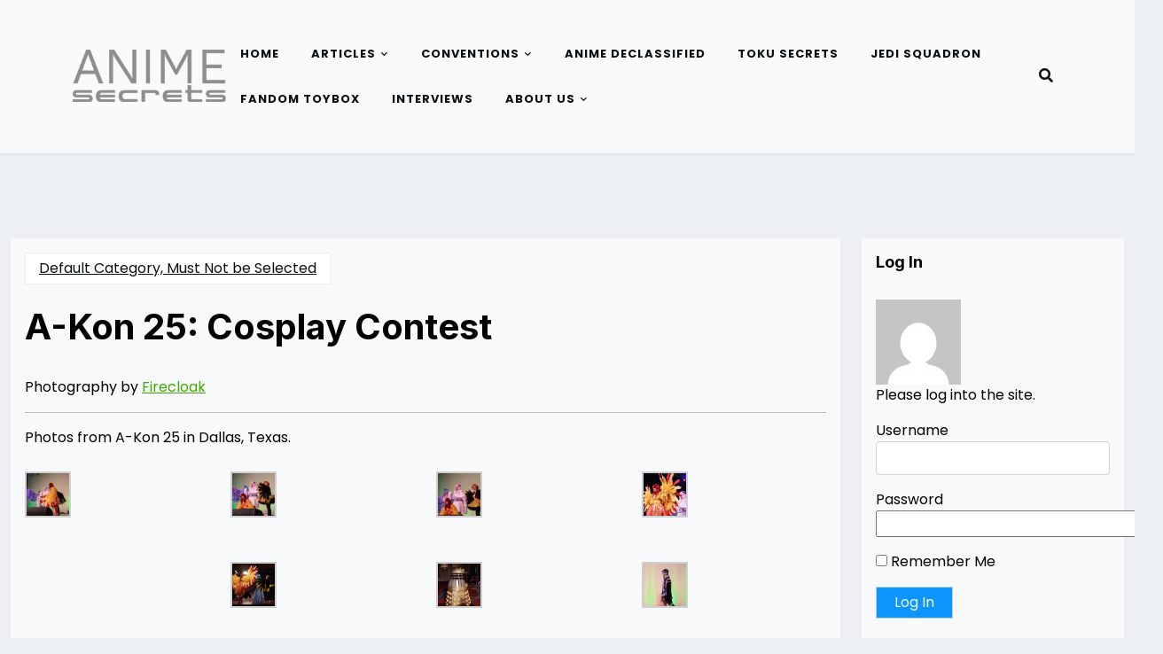

--- FILE ---
content_type: text/html; charset=UTF-8
request_url: https://animesecrets.org/a-kon-25-cosplay-contest/?galleryPage=4
body_size: 11144
content:
<!doctype html>
<html lang="en-US" prefix="og: http://ogp.me/ns# fb: http://ogp.me/ns/fb#">

<head>
	<meta charset="UTF-8">
	<meta name="viewport" content="width=device-width, initial-scale=1">
	<link rel="profile" href="https://gmpg.org/xfn/11">

	<title>A-Kon 25: Cosplay Contest &#8211; AnimeSecrets.org</title>
<meta name='robots' content='max-image-preview:large' />
<link rel='dns-prefetch' href='//stats.wp.com' />
<link rel='dns-prefetch' href='//fonts.googleapis.com' />
<link rel="alternate" title="oEmbed (JSON)" type="application/json+oembed" href="https://animesecrets.org/wp-json/oembed/1.0/embed?url=https%3A%2F%2Fanimesecrets.org%2Fa-kon-25-cosplay-contest%2F" />
<link rel="alternate" title="oEmbed (XML)" type="text/xml+oembed" href="https://animesecrets.org/wp-json/oembed/1.0/embed?url=https%3A%2F%2Fanimesecrets.org%2Fa-kon-25-cosplay-contest%2F&#038;format=xml" />
<style id='wp-img-auto-sizes-contain-inline-css'>
img:is([sizes=auto i],[sizes^="auto," i]){contain-intrinsic-size:3000px 1500px}
/*# sourceURL=wp-img-auto-sizes-contain-inline-css */
</style>
<style id='wp-emoji-styles-inline-css'>

	img.wp-smiley, img.emoji {
		display: inline !important;
		border: none !important;
		box-shadow: none !important;
		height: 1em !important;
		width: 1em !important;
		margin: 0 0.07em !important;
		vertical-align: -0.1em !important;
		background: none !important;
		padding: 0 !important;
	}
/*# sourceURL=wp-emoji-styles-inline-css */
</style>
<link rel='stylesheet' id='wp-block-library-css' href='https://animesecrets.org/wp-includes/css/dist/block-library/style.min.css?ver=6.9' media='all' />
<style id='global-styles-inline-css'>
:root{--wp--preset--aspect-ratio--square: 1;--wp--preset--aspect-ratio--4-3: 4/3;--wp--preset--aspect-ratio--3-4: 3/4;--wp--preset--aspect-ratio--3-2: 3/2;--wp--preset--aspect-ratio--2-3: 2/3;--wp--preset--aspect-ratio--16-9: 16/9;--wp--preset--aspect-ratio--9-16: 9/16;--wp--preset--color--black: #000000;--wp--preset--color--cyan-bluish-gray: #abb8c3;--wp--preset--color--white: #ffffff;--wp--preset--color--pale-pink: #f78da7;--wp--preset--color--vivid-red: #cf2e2e;--wp--preset--color--luminous-vivid-orange: #ff6900;--wp--preset--color--luminous-vivid-amber: #fcb900;--wp--preset--color--light-green-cyan: #7bdcb5;--wp--preset--color--vivid-green-cyan: #00d084;--wp--preset--color--pale-cyan-blue: #8ed1fc;--wp--preset--color--vivid-cyan-blue: #0693e3;--wp--preset--color--vivid-purple: #9b51e0;--wp--preset--color--primary: #007bff;--wp--preset--color--secondary: #6c757d;--wp--preset--color--dark: #343a40;--wp--preset--color--light: #f8f9fa;--wp--preset--gradient--vivid-cyan-blue-to-vivid-purple: linear-gradient(135deg,rgb(6,147,227) 0%,rgb(155,81,224) 100%);--wp--preset--gradient--light-green-cyan-to-vivid-green-cyan: linear-gradient(135deg,rgb(122,220,180) 0%,rgb(0,208,130) 100%);--wp--preset--gradient--luminous-vivid-amber-to-luminous-vivid-orange: linear-gradient(135deg,rgb(252,185,0) 0%,rgb(255,105,0) 100%);--wp--preset--gradient--luminous-vivid-orange-to-vivid-red: linear-gradient(135deg,rgb(255,105,0) 0%,rgb(207,46,46) 100%);--wp--preset--gradient--very-light-gray-to-cyan-bluish-gray: linear-gradient(135deg,rgb(238,238,238) 0%,rgb(169,184,195) 100%);--wp--preset--gradient--cool-to-warm-spectrum: linear-gradient(135deg,rgb(74,234,220) 0%,rgb(151,120,209) 20%,rgb(207,42,186) 40%,rgb(238,44,130) 60%,rgb(251,105,98) 80%,rgb(254,248,76) 100%);--wp--preset--gradient--blush-light-purple: linear-gradient(135deg,rgb(255,206,236) 0%,rgb(152,150,240) 100%);--wp--preset--gradient--blush-bordeaux: linear-gradient(135deg,rgb(254,205,165) 0%,rgb(254,45,45) 50%,rgb(107,0,62) 100%);--wp--preset--gradient--luminous-dusk: linear-gradient(135deg,rgb(255,203,112) 0%,rgb(199,81,192) 50%,rgb(65,88,208) 100%);--wp--preset--gradient--pale-ocean: linear-gradient(135deg,rgb(255,245,203) 0%,rgb(182,227,212) 50%,rgb(51,167,181) 100%);--wp--preset--gradient--electric-grass: linear-gradient(135deg,rgb(202,248,128) 0%,rgb(113,206,126) 100%);--wp--preset--gradient--midnight: linear-gradient(135deg,rgb(2,3,129) 0%,rgb(40,116,252) 100%);--wp--preset--font-size--small: 14px;--wp--preset--font-size--medium: 20px;--wp--preset--font-size--large: 20px;--wp--preset--font-size--x-large: 42px;--wp--preset--font-size--normal: 16px;--wp--preset--font-size--huge: 24px;--wp--preset--spacing--20: 0.44rem;--wp--preset--spacing--30: 0.67rem;--wp--preset--spacing--40: 1rem;--wp--preset--spacing--50: 1.5rem;--wp--preset--spacing--60: 2.25rem;--wp--preset--spacing--70: 3.38rem;--wp--preset--spacing--80: 5.06rem;--wp--preset--shadow--natural: 6px 6px 9px rgba(0, 0, 0, 0.2);--wp--preset--shadow--deep: 12px 12px 50px rgba(0, 0, 0, 0.4);--wp--preset--shadow--sharp: 6px 6px 0px rgba(0, 0, 0, 0.2);--wp--preset--shadow--outlined: 6px 6px 0px -3px rgb(255, 255, 255), 6px 6px rgb(0, 0, 0);--wp--preset--shadow--crisp: 6px 6px 0px rgb(0, 0, 0);}:where(.is-layout-flex){gap: 0.5em;}:where(.is-layout-grid){gap: 0.5em;}body .is-layout-flex{display: flex;}.is-layout-flex{flex-wrap: wrap;align-items: center;}.is-layout-flex > :is(*, div){margin: 0;}body .is-layout-grid{display: grid;}.is-layout-grid > :is(*, div){margin: 0;}:where(.wp-block-columns.is-layout-flex){gap: 2em;}:where(.wp-block-columns.is-layout-grid){gap: 2em;}:where(.wp-block-post-template.is-layout-flex){gap: 1.25em;}:where(.wp-block-post-template.is-layout-grid){gap: 1.25em;}.has-black-color{color: var(--wp--preset--color--black) !important;}.has-cyan-bluish-gray-color{color: var(--wp--preset--color--cyan-bluish-gray) !important;}.has-white-color{color: var(--wp--preset--color--white) !important;}.has-pale-pink-color{color: var(--wp--preset--color--pale-pink) !important;}.has-vivid-red-color{color: var(--wp--preset--color--vivid-red) !important;}.has-luminous-vivid-orange-color{color: var(--wp--preset--color--luminous-vivid-orange) !important;}.has-luminous-vivid-amber-color{color: var(--wp--preset--color--luminous-vivid-amber) !important;}.has-light-green-cyan-color{color: var(--wp--preset--color--light-green-cyan) !important;}.has-vivid-green-cyan-color{color: var(--wp--preset--color--vivid-green-cyan) !important;}.has-pale-cyan-blue-color{color: var(--wp--preset--color--pale-cyan-blue) !important;}.has-vivid-cyan-blue-color{color: var(--wp--preset--color--vivid-cyan-blue) !important;}.has-vivid-purple-color{color: var(--wp--preset--color--vivid-purple) !important;}.has-black-background-color{background-color: var(--wp--preset--color--black) !important;}.has-cyan-bluish-gray-background-color{background-color: var(--wp--preset--color--cyan-bluish-gray) !important;}.has-white-background-color{background-color: var(--wp--preset--color--white) !important;}.has-pale-pink-background-color{background-color: var(--wp--preset--color--pale-pink) !important;}.has-vivid-red-background-color{background-color: var(--wp--preset--color--vivid-red) !important;}.has-luminous-vivid-orange-background-color{background-color: var(--wp--preset--color--luminous-vivid-orange) !important;}.has-luminous-vivid-amber-background-color{background-color: var(--wp--preset--color--luminous-vivid-amber) !important;}.has-light-green-cyan-background-color{background-color: var(--wp--preset--color--light-green-cyan) !important;}.has-vivid-green-cyan-background-color{background-color: var(--wp--preset--color--vivid-green-cyan) !important;}.has-pale-cyan-blue-background-color{background-color: var(--wp--preset--color--pale-cyan-blue) !important;}.has-vivid-cyan-blue-background-color{background-color: var(--wp--preset--color--vivid-cyan-blue) !important;}.has-vivid-purple-background-color{background-color: var(--wp--preset--color--vivid-purple) !important;}.has-black-border-color{border-color: var(--wp--preset--color--black) !important;}.has-cyan-bluish-gray-border-color{border-color: var(--wp--preset--color--cyan-bluish-gray) !important;}.has-white-border-color{border-color: var(--wp--preset--color--white) !important;}.has-pale-pink-border-color{border-color: var(--wp--preset--color--pale-pink) !important;}.has-vivid-red-border-color{border-color: var(--wp--preset--color--vivid-red) !important;}.has-luminous-vivid-orange-border-color{border-color: var(--wp--preset--color--luminous-vivid-orange) !important;}.has-luminous-vivid-amber-border-color{border-color: var(--wp--preset--color--luminous-vivid-amber) !important;}.has-light-green-cyan-border-color{border-color: var(--wp--preset--color--light-green-cyan) !important;}.has-vivid-green-cyan-border-color{border-color: var(--wp--preset--color--vivid-green-cyan) !important;}.has-pale-cyan-blue-border-color{border-color: var(--wp--preset--color--pale-cyan-blue) !important;}.has-vivid-cyan-blue-border-color{border-color: var(--wp--preset--color--vivid-cyan-blue) !important;}.has-vivid-purple-border-color{border-color: var(--wp--preset--color--vivid-purple) !important;}.has-vivid-cyan-blue-to-vivid-purple-gradient-background{background: var(--wp--preset--gradient--vivid-cyan-blue-to-vivid-purple) !important;}.has-light-green-cyan-to-vivid-green-cyan-gradient-background{background: var(--wp--preset--gradient--light-green-cyan-to-vivid-green-cyan) !important;}.has-luminous-vivid-amber-to-luminous-vivid-orange-gradient-background{background: var(--wp--preset--gradient--luminous-vivid-amber-to-luminous-vivid-orange) !important;}.has-luminous-vivid-orange-to-vivid-red-gradient-background{background: var(--wp--preset--gradient--luminous-vivid-orange-to-vivid-red) !important;}.has-very-light-gray-to-cyan-bluish-gray-gradient-background{background: var(--wp--preset--gradient--very-light-gray-to-cyan-bluish-gray) !important;}.has-cool-to-warm-spectrum-gradient-background{background: var(--wp--preset--gradient--cool-to-warm-spectrum) !important;}.has-blush-light-purple-gradient-background{background: var(--wp--preset--gradient--blush-light-purple) !important;}.has-blush-bordeaux-gradient-background{background: var(--wp--preset--gradient--blush-bordeaux) !important;}.has-luminous-dusk-gradient-background{background: var(--wp--preset--gradient--luminous-dusk) !important;}.has-pale-ocean-gradient-background{background: var(--wp--preset--gradient--pale-ocean) !important;}.has-electric-grass-gradient-background{background: var(--wp--preset--gradient--electric-grass) !important;}.has-midnight-gradient-background{background: var(--wp--preset--gradient--midnight) !important;}.has-small-font-size{font-size: var(--wp--preset--font-size--small) !important;}.has-medium-font-size{font-size: var(--wp--preset--font-size--medium) !important;}.has-large-font-size{font-size: var(--wp--preset--font-size--large) !important;}.has-x-large-font-size{font-size: var(--wp--preset--font-size--x-large) !important;}
/*# sourceURL=global-styles-inline-css */
</style>

<style id='classic-theme-styles-inline-css'>
/*! This file is auto-generated */
.wp-block-button__link{color:#fff;background-color:#32373c;border-radius:9999px;box-shadow:none;text-decoration:none;padding:calc(.667em + 2px) calc(1.333em + 2px);font-size:1.125em}.wp-block-file__button{background:#32373c;color:#fff;text-decoration:none}
/*# sourceURL=/wp-includes/css/classic-themes.min.css */
</style>
<link rel='stylesheet' id='affiliate-eye-admin-google-font-css' href='https://fonts.googleapis.com/css2?family=Poppins:ital,wght@0,400;0,700;1,400;1,700&#038;family=Inter:ital,wght@0,400;0,700;1,400;1,700&#038;display=swap' media='all' />
<link rel='stylesheet' id='affiliate-eye-google-font-css' href='https://fonts.googleapis.com/css2?family=Poppins:ital,wght@0,400;0,700;1,400;1,700&#038;family=Inter:ital,wght@0,400;0,700;1,400;1,700&#038;display=swap' media='all' />
<link rel='stylesheet' id='bootstrap-css' href='https://animesecrets.org/wp-content/themes/affiliate-eye/assets/css/bootstrap.css?ver=5.2.2' media='all' />
<link rel='stylesheet' id='fontawesome-css' href='https://animesecrets.org/wp-content/themes/affiliate-eye/assets/css/all.css?ver=5.15.3' media='all' />
<link rel='stylesheet' id='affiliate-eye-block-style-css' href='https://animesecrets.org/wp-content/themes/affiliate-eye/assets/css/block.css?ver=1.0.14' media='all' />
<link rel='stylesheet' id='affiliate-eye-default-style-css' href='https://animesecrets.org/wp-content/themes/affiliate-eye/assets/css/default-style.css?ver=1.0.14' media='all' />
<link rel='stylesheet' id='affiliate-eye-main-style-css' href='https://animesecrets.org/wp-content/themes/affiliate-eye/assets/css/main.css?ver=1.0.14' media='all' />
<link rel='stylesheet' id='affiliate-eye-style-css' href='https://animesecrets.org/wp-content/themes/affiliate-eye/style.css?ver=1.0.14' media='all' />
<style id='affiliate-eye-style-inline-css'>
.posted-on, .cat-links, .tags-links, .byline { clip: rect(1px, 1px, 1px, 1px); height: 1px; position: absolute; overflow: hidden; width: 1px; }
/*# sourceURL=affiliate-eye-style-inline-css */
</style>
<link rel='stylesheet' id='affiliate-eye-responsive-style-css' href='https://animesecrets.org/wp-content/themes/affiliate-eye/assets/css/responsive.css?ver=1.0.14' media='all' />
<link rel='stylesheet' id='slb_core-css' href='https://animesecrets.org/wp-content/plugins/simple-lightbox/client/css/app.css?ver=2.9.4' media='all' />
<link rel='stylesheet' id='easy_table_style-css' href='https://animesecrets.org/wp-content/plugins/easy-table/themes/default/style.css?ver=1.8' media='all' />
<script src="https://animesecrets.org/wp-content/plugins/jquery-manager/assets/js/jquery-2.2.4.min.js" id="jquery-core-js"></script>
<script src="https://animesecrets.org/wp-content/plugins/jquery-manager/assets/js/jquery-migrate-1.4.1.min.js" id="jquery-migrate-js"></script>
<link rel="https://api.w.org/" href="https://animesecrets.org/wp-json/" /><link rel="alternate" title="JSON" type="application/json" href="https://animesecrets.org/wp-json/wp/v2/posts/11256" /><link rel="EditURI" type="application/rsd+xml" title="RSD" href="https://animesecrets.org/xmlrpc.php?rsd" />
<meta name="generator" content="WordPress 6.9" />
<link rel="canonical" href="https://animesecrets.org/a-kon-25-cosplay-contest/" />
<link rel='shortlink' href='https://animesecrets.org/?p=11256' />
            <script type="text/javascript"><!--
                                function powerpress_pinw(pinw_url){window.open(pinw_url, 'PowerPressPlayer','toolbar=0,status=0,resizable=1,width=460,height=320');	return false;}
                //-->

                // tabnab protection
                window.addEventListener('load', function () {
                    // make all links have rel="noopener noreferrer"
                    document.querySelectorAll('a[target="_blank"]').forEach(link => {
                        link.setAttribute('rel', 'noopener noreferrer');
                    });
                });
            </script>
            	<style>img#wpstats{display:none}</style>
		<link rel="pingback" href="https://animesecrets.org/xmlrpc.php">
<style type="text/css" xmlns="http://www.w3.org/1999/html">

/*
PowerPress subscribe sidebar widget
*/
.widget-area .widget_powerpress_subscribe h2,
.widget-area .widget_powerpress_subscribe h3,
.widget-area .widget_powerpress_subscribe h4,
.widget_powerpress_subscribe h2,
.widget_powerpress_subscribe h3,
.widget_powerpress_subscribe h4 {
	margin-bottom: 0;
	padding-bottom: 0;
}
</style>
<link rel="icon" href="https://animesecrets.org/wp-content/uploads/2023/05/cropped-AS-32x32.png" sizes="32x32" />
<link rel="icon" href="https://animesecrets.org/wp-content/uploads/2023/05/cropped-AS-192x192.png" sizes="192x192" />
<link rel="apple-touch-icon" href="https://animesecrets.org/wp-content/uploads/2023/05/cropped-AS-180x180.png" />
<meta name="msapplication-TileImage" content="https://animesecrets.org/wp-content/uploads/2023/05/cropped-AS-270x270.png" />

<!-- START - Open Graph and Twitter Card Tags 3.3.7 -->
 <!-- Facebook Open Graph -->
  <meta property="og:locale" content="en_US"/>
  <meta property="og:site_name" content="AnimeSecrets.org"/>
  <meta property="og:title" content="A-Kon 25: Cosplay Contest"/>
  <meta property="og:url" content="https://animesecrets.org/a-kon-25-cosplay-contest/"/>
  <meta property="og:type" content="article"/>
  <meta property="og:description" content="Photos from A-Kon 25 in Dallas, Texas."/>
  <meta property="og:image" content="https://animesecrets.org/wp-content/uploads/2014/06/A_Kon_25_Cosplay_Contest_088.jpg"/>
  <meta property="og:image:url" content="https://animesecrets.org/wp-content/uploads/2014/06/A_Kon_25_Cosplay_Contest_088.jpg"/>
  <meta property="og:image:secure_url" content="https://animesecrets.org/wp-content/uploads/2014/06/A_Kon_25_Cosplay_Contest_088.jpg"/>
  <meta property="article:published_time" content="2014-06-28T16:20:18-05:00"/>
  <meta property="article:modified_time" content="2021-07-30T01:32:19-05:00" />
  <meta property="og:updated_time" content="2021-07-30T01:32:19-05:00" />
  <meta property="article:section" content="Default Category, Must Not be Selected"/>
  <meta property="article:publisher" content="https://www.facebook.com/AnimeSecrets/"/>
 <!-- Google+ / Schema.org -->
 <!-- Twitter Cards -->
  <meta name="twitter:title" content="A-Kon 25: Cosplay Contest"/>
  <meta name="twitter:url" content="https://animesecrets.org/a-kon-25-cosplay-contest/"/>
  <meta name="twitter:description" content="Photos from A-Kon 25 in Dallas, Texas."/>
  <meta name="twitter:image" content="https://animesecrets.org/wp-content/uploads/2014/06/A_Kon_25_Cosplay_Contest_088.jpg"/>
  <meta name="twitter:card" content="summary_large_image"/>
 <!-- SEO -->
 <!-- Misc. tags -->
 <!-- is_singular -->
<!-- END - Open Graph and Twitter Card Tags 3.3.7 -->
	
<link rel='stylesheet' id='powerpress_subscribe_widget_modern-css' href='https://animesecrets.org/wp-content/plugins/powerpress/css/subscribe-widget.min.css?ver=11.15.10' media='all' />
</head>

<body class="wp-singular post-template-default single single-post postid-11256 single-format-standard wp-custom-logo wp-embed-responsive wp-theme-affiliate-eye date-hidden categories-hidden tags-hidden author-hidden">
	
	<div id="page" class="site">
		<a class="skip-link screen-reader-text" href="#primary">Skip to content</a>
		<header class="header" id="header">
				<div id="wsm-menu" class="mobile-menu-bar wsm-menu">
		<div class="container">
			<nav id="mobile-navigation" class="mobile-navigation">
				<button id="mmenu-btn" class="menu-btn" aria-expanded="false">
					<span class="mopen">Menu</span>
					<span class="mclose">Close</span>
				</button>
				<div class="menu-nav-container"><ul id="wsm-menu-ul" class="wsm-menu-has"><li id="menu-item-6281" class="menu-item menu-item-type-custom menu-item-object-custom menu-item-home menu-item-6281"><a href="https://animesecrets.org/">Home</a></li>
<li id="menu-item-23403" class="menu-item menu-item-type-taxonomy menu-item-object-category menu-item-has-children menu-item-23403"><a href="https://animesecrets.org/category/blog/">Articles</a>
<ul class="sub-menu">
	<li id="menu-item-6262" class="menu-item menu-item-type-post_type menu-item-object-page menu-item-has-children menu-item-6262"><a href="https://animesecrets.org/anime/anime-reviews/">Anime Reviews</a>
	<ul class="sub-menu">
		<li id="menu-item-6747" class="menu-item menu-item-type-taxonomy menu-item-object-category menu-item-6747"><a href="https://animesecrets.org/category/columns/new-in-japan/">New in Japan</a></li>
	</ul>
</li>
	<li id="menu-item-6263" class="menu-item menu-item-type-post_type menu-item-object-page menu-item-6263"><a href="https://animesecrets.org/live-action/">Live Action Reviews</a></li>
	<li id="menu-item-6264" class="menu-item menu-item-type-post_type menu-item-object-page menu-item-6264"><a href="https://animesecrets.org/manga/manga-reviews/">Manga Reviews</a></li>
	<li id="menu-item-6265" class="menu-item menu-item-type-post_type menu-item-object-page menu-item-6265"><a href="https://animesecrets.org/light-novels/">Light Novels Reviews</a></li>
	<li id="menu-item-22150" class="menu-item menu-item-type-post_type menu-item-object-page menu-item-22150"><a href="https://animesecrets.org/tokusatsu/">Tokusatsu Reviews</a></li>
	<li id="menu-item-6274" class="menu-item menu-item-type-post_type menu-item-object-page menu-item-6274"><a href="https://animesecrets.org/games/video-game-reviews/">Video Game Reviews</a></li>
	<li id="menu-item-168" class="menu-item menu-item-type-post_type menu-item-object-page menu-item-has-children menu-item-168"><a href="https://animesecrets.org/columns/">Columns</a>
	<ul class="sub-menu">
		<li id="menu-item-6266" class="menu-item menu-item-type-post_type menu-item-object-page menu-item-6266"><a href="https://animesecrets.org/columns/an-insiders-look-at-japan/">An Insider’s Look at Japan</a></li>
		<li id="menu-item-18128" class="menu-item menu-item-type-post_type menu-item-object-page menu-item-18128"><a href="https://animesecrets.org/columns/cosplay-secrets/">Cosplay Secrets Series</a></li>
		<li id="menu-item-6270" class="menu-item menu-item-type-post_type menu-item-object-page menu-item-6270"><a href="https://animesecrets.org/columns/dropped/">Dropped!</a></li>
		<li id="menu-item-8340" class="menu-item menu-item-type-post_type menu-item-object-page menu-item-8340"><a href="https://animesecrets.org/columns/fujoshi-feminism/">Fujoshi Feminism</a></li>
		<li id="menu-item-9907" class="menu-item menu-item-type-post_type menu-item-object-page menu-item-9907"><a href="https://animesecrets.org/columns/investigative-articles/">Investigative Articles</a></li>
		<li id="menu-item-6260" class="menu-item menu-item-type-taxonomy menu-item-object-category menu-item-6260"><a href="https://animesecrets.org/category/columns/state-of-gaming/">State of Gaming</a></li>
		<li id="menu-item-9863" class="menu-item menu-item-type-post_type menu-item-object-page menu-item-9863"><a href="https://animesecrets.org/columns/toku2/">Toku<sup>2</sup></a></li>
	</ul>
</li>
</ul>
</li>
<li id="menu-item-169" class="menu-item menu-item-type-post_type menu-item-object-page menu-item-has-children menu-item-169"><a href="https://animesecrets.org/conventions/">Conventions</a>
<ul class="sub-menu">
	<li id="menu-item-6276" class="menu-item menu-item-type-post_type menu-item-object-page menu-item-6276"><a href="https://animesecrets.org/conventions/convention-articles/">Convention Reviews</a></li>
	<li id="menu-item-6275" class="menu-item menu-item-type-post_type menu-item-object-page menu-item-6275"><a href="https://animesecrets.org/conventions/convention-photogalleries/">Convention Photo Galleries</a></li>
	<li id="menu-item-6441" class="menu-item menu-item-type-post_type menu-item-object-page menu-item-6441"><a href="https://animesecrets.org/convention-videos/">Convention Videos</a></li>
	<li id="menu-item-6317" class="menu-item menu-item-type-taxonomy menu-item-object-category menu-item-6317"><a href="https://animesecrets.org/category/convention-briefings/">Convention News</a></li>
</ul>
</li>
<li id="menu-item-20681" class="menu-item menu-item-type-post_type menu-item-object-page menu-item-20681"><a href="https://animesecrets.org/columns/anime-declassified-podcast/">Anime Declassified</a></li>
<li id="menu-item-20680" class="menu-item menu-item-type-post_type menu-item-object-page menu-item-20680"><a href="https://animesecrets.org/columns/toku-secrets-podcast/">Toku Secrets</a></li>
<li id="menu-item-24032" class="menu-item menu-item-type-post_type menu-item-object-page menu-item-24032"><a href="https://animesecrets.org/jedi-squadron-podcast/">Jedi Squadron</a></li>
<li id="menu-item-23685" class="menu-item menu-item-type-taxonomy menu-item-object-category menu-item-23685"><a href="https://animesecrets.org/category/columns/fandom-toybox/">Fandom Toybox</a></li>
<li id="menu-item-167" class="menu-item menu-item-type-post_type menu-item-object-page menu-item-167"><a href="https://animesecrets.org/interviews/">Interviews</a></li>
<li id="menu-item-6278" class="menu-item menu-item-type-post_type menu-item-object-page menu-item-has-children menu-item-6278"><a href="https://animesecrets.org/about-us/">About Us</a>
<ul class="sub-menu">
	<li id="menu-item-6279" class="menu-item menu-item-type-post_type menu-item-object-page menu-item-6279"><a href="https://animesecrets.org/about-us/faqs/">FAQs</a></li>
	<li id="menu-item-24599" class="menu-item menu-item-type-custom menu-item-object-custom menu-item-24599"><a href="https://discord.gg/ykz6RK6">Official Discord Server</a></li>
	<li id="menu-item-6280" class="menu-item menu-item-type-post_type menu-item-object-page menu-item-6280"><a href="https://animesecrets.org/staff/">Staff</a></li>
</ul>
</li>
</ul></div>			</nav><!-- #site-navigation -->
		</div>
	</div>

													<div class="menu-bar ">
		<div class="container">
			<div class="menubar-content">
					<div class="head-logo-sec">
					<div class="site-branding brand-logo">
				<a href="https://animesecrets.org/" class="custom-logo-link" rel="home"><img width="250" height="250" src="https://animesecrets.org/wp-content/uploads/2022/12/cropped-logo-site.png" class="custom-logo" alt="AnimeSecrets.org" decoding="async" fetchpriority="high" srcset="https://animesecrets.org/wp-content/uploads/2022/12/cropped-logo-site.png 250w, https://animesecrets.org/wp-content/uploads/2022/12/cropped-logo-site-150x150.png 150w" sizes="(max-width: 250px) 100vw, 250px" /></a>			</div>
			</div>
				<div class="affiliate-eye-container menu-inner">
											<nav id="site-navigation" class="main-navigation">
							<div class="menu-nav-container"><ul id="affiliate-eye-menu" class="affiliate-eye-menu"><li class="menu-item menu-item-type-custom menu-item-object-custom menu-item-home menu-item-6281"><a href="https://animesecrets.org/">Home</a></li>
<li class="menu-item menu-item-type-taxonomy menu-item-object-category menu-item-has-children menu-item-23403"><a href="https://animesecrets.org/category/blog/">Articles</a>
<ul class="sub-menu">
	<li class="menu-item menu-item-type-post_type menu-item-object-page menu-item-has-children menu-item-6262"><a href="https://animesecrets.org/anime/anime-reviews/">Anime Reviews</a>
	<ul class="sub-menu">
		<li class="menu-item menu-item-type-taxonomy menu-item-object-category menu-item-6747"><a href="https://animesecrets.org/category/columns/new-in-japan/">New in Japan</a></li>
	</ul>
</li>
	<li class="menu-item menu-item-type-post_type menu-item-object-page menu-item-6263"><a href="https://animesecrets.org/live-action/">Live Action Reviews</a></li>
	<li class="menu-item menu-item-type-post_type menu-item-object-page menu-item-6264"><a href="https://animesecrets.org/manga/manga-reviews/">Manga Reviews</a></li>
	<li class="menu-item menu-item-type-post_type menu-item-object-page menu-item-6265"><a href="https://animesecrets.org/light-novels/">Light Novels Reviews</a></li>
	<li class="menu-item menu-item-type-post_type menu-item-object-page menu-item-22150"><a href="https://animesecrets.org/tokusatsu/">Tokusatsu Reviews</a></li>
	<li class="menu-item menu-item-type-post_type menu-item-object-page menu-item-6274"><a href="https://animesecrets.org/games/video-game-reviews/">Video Game Reviews</a></li>
	<li class="menu-item menu-item-type-post_type menu-item-object-page menu-item-has-children menu-item-168"><a href="https://animesecrets.org/columns/">Columns</a>
	<ul class="sub-menu">
		<li class="menu-item menu-item-type-post_type menu-item-object-page menu-item-6266"><a href="https://animesecrets.org/columns/an-insiders-look-at-japan/">An Insider’s Look at Japan</a></li>
		<li class="menu-item menu-item-type-post_type menu-item-object-page menu-item-18128"><a href="https://animesecrets.org/columns/cosplay-secrets/">Cosplay Secrets Series</a></li>
		<li class="menu-item menu-item-type-post_type menu-item-object-page menu-item-6270"><a href="https://animesecrets.org/columns/dropped/">Dropped!</a></li>
		<li class="menu-item menu-item-type-post_type menu-item-object-page menu-item-8340"><a href="https://animesecrets.org/columns/fujoshi-feminism/">Fujoshi Feminism</a></li>
		<li class="menu-item menu-item-type-post_type menu-item-object-page menu-item-9907"><a href="https://animesecrets.org/columns/investigative-articles/">Investigative Articles</a></li>
		<li class="menu-item menu-item-type-taxonomy menu-item-object-category menu-item-6260"><a href="https://animesecrets.org/category/columns/state-of-gaming/">State of Gaming</a></li>
		<li class="menu-item menu-item-type-post_type menu-item-object-page menu-item-9863"><a href="https://animesecrets.org/columns/toku2/">Toku<sup>2</sup></a></li>
	</ul>
</li>
</ul>
</li>
<li class="menu-item menu-item-type-post_type menu-item-object-page menu-item-has-children menu-item-169"><a href="https://animesecrets.org/conventions/">Conventions</a>
<ul class="sub-menu">
	<li class="menu-item menu-item-type-post_type menu-item-object-page menu-item-6276"><a href="https://animesecrets.org/conventions/convention-articles/">Convention Reviews</a></li>
	<li class="menu-item menu-item-type-post_type menu-item-object-page menu-item-6275"><a href="https://animesecrets.org/conventions/convention-photogalleries/">Convention Photo Galleries</a></li>
	<li class="menu-item menu-item-type-post_type menu-item-object-page menu-item-6441"><a href="https://animesecrets.org/convention-videos/">Convention Videos</a></li>
	<li class="menu-item menu-item-type-taxonomy menu-item-object-category menu-item-6317"><a href="https://animesecrets.org/category/convention-briefings/">Convention News</a></li>
</ul>
</li>
<li class="menu-item menu-item-type-post_type menu-item-object-page menu-item-20681"><a href="https://animesecrets.org/columns/anime-declassified-podcast/">Anime Declassified</a></li>
<li class="menu-item menu-item-type-post_type menu-item-object-page menu-item-20680"><a href="https://animesecrets.org/columns/toku-secrets-podcast/">Toku Secrets</a></li>
<li class="menu-item menu-item-type-post_type menu-item-object-page menu-item-24032"><a href="https://animesecrets.org/jedi-squadron-podcast/">Jedi Squadron</a></li>
<li class="menu-item menu-item-type-taxonomy menu-item-object-category menu-item-23685"><a href="https://animesecrets.org/category/columns/fandom-toybox/">Fandom Toybox</a></li>
<li class="menu-item menu-item-type-post_type menu-item-object-page menu-item-167"><a href="https://animesecrets.org/interviews/">Interviews</a></li>
<li class="menu-item menu-item-type-post_type menu-item-object-page menu-item-has-children menu-item-6278"><a href="https://animesecrets.org/about-us/">About Us</a>
<ul class="sub-menu">
	<li class="menu-item menu-item-type-post_type menu-item-object-page menu-item-6279"><a href="https://animesecrets.org/about-us/faqs/">FAQs</a></li>
	<li class="menu-item menu-item-type-custom menu-item-object-custom menu-item-24599"><a href="https://discord.gg/ykz6RK6">Official Discord Server</a></li>
	<li class="menu-item menu-item-type-post_type menu-item-object-page menu-item-6280"><a href="https://animesecrets.org/staff/">Staff</a></li>
</ul>
</li>
</ul></div>						</nav><!-- #site-navigation -->
																<div class="serach-show">
							<div class="besearch-icon">
								<a href="#" id="besearch"><i class="fas fa-search"></i></a>
							</div>
							<div id="bspopup" class="soff">
								<div id="affsearch" class="sopen">
									<button data-widget="remove" id="removeClass" class="sclose" type="button">×</button>
									<form role="search" method="get" class="search-form" action="https://animesecrets.org/">
				<label>
					<span class="screen-reader-text">Search for:</span>
					<input type="search" class="search-field" placeholder="Search &hellip;" value="" name="s" />
				</label>
				<input type="submit" class="search-submit" value="Search" />
			</form>									<small class="beshop-cradit">Affiliate Eye Theme By <a target="_blank" title="Affiliate Eye Theme" href="https://wpthemespace.com/product/beshop/">Wp Theme Space</a></small>
								</div>
							</div>
						</div>
				</div>
			
			</div>

		</div>
	</div>

		</header>
<div class="container-fluid mt-5 mb-5 pt-5 pb-5 nxsingle-post">
	<div class="row main-content">
				<div class="col-lg-9 site-content">
			<main id="primary" class="site-main">

				
	<article id="post-11256" class="post-11256 post type-post status-publish format-standard hentry category-defaultcat tag-462 tag-a-kon tag-a-kon-2014 tag-a-kon-25 tag-a-kon25 tag-cosplay tag-cosplayer tag-cosplayers tag-cosplaying tag-cosplays tag-dallas tag-texas">
		<div class="xpost-item bg-light pb-5 mb-5">
						<div class="xpost-text p-3">
				<div class="sncats mb-4">
					<a href="https://animesecrets.org/category/defaultcat/" class="catname">Default Category, Must Not be Selected</a>				</div>

				<header class="entry-header pb-4">
					<h1 class="entry-title">A-Kon 25: Cosplay Contest</h1>						<div class="entry-meta">
							<span class="posted-on">Posted on <a href="https://animesecrets.org/a-kon-25-cosplay-contest/" rel="bookmark"><time class="entry-date published" datetime="2014-06-28T16:20:18-05:00">06/28/2014</time><time class="updated" datetime="2021-07-30T01:32:19-05:00">07/30/2021</time></a></span><span class="byline"> by <span class="author vcard"><a class="url fn n" href="https://animesecrets.org/author/drake/">Rizwan Merchant</a></span></span>						</div><!-- .entry-meta -->
									</header><!-- .entry-header -->
				<div class="entry-content">
					<p style="color: #000000;">Photography by <a style="color: #3fab01;" href="https://www.facebook.com/firecloak">Firecloak</a></p>
<hr style="color: #000000;" />
<p style="color: #000000;">Photos from A-Kon 25 in Dallas, Texas.</p>

		<style type='text/css'>
			#gallery-1 {
				margin: auto;
			}
			#gallery-1 .gallery-item {
				float: left;
				margin-top: 10px;
				text-align: center;
				width: 25%;
			}
			#gallery-1 img {
				border: 2px solid #cfcfcf;
			}
			#gallery-1 .gallery-caption {
				margin-left: 0;
			}
		</style>
		<!-- see gallery_shortcode() in wp-includes/media.php -->
		<div id='gallery-1' class='gallery galleryid- gallery-columns-4 gallery-size-thumbnail'><dl class='gallery-item'>
				<dt class='gallery-icon'>
					<a href="https://animesecrets.org/wp-content/uploads/2014/06/A_Kon_25_Cosplay_Contest_037.jpg" data-slb-active="1" data-slb-asset="1870394507" data-slb-internal="0" data-slb-group="11256"><img decoding="async" width="150" height="150" src="https://animesecrets.org/wp-content/uploads/2014/06/A_Kon_25_Cosplay_Contest_037-150x150.jpg" class="attachment-thumbnail size-thumbnail" alt="" /></a>
				</dt></dl><dl class='gallery-item'>
				<dt class='gallery-icon'>
					<a href="https://animesecrets.org/wp-content/uploads/2014/06/A_Kon_25_Cosplay_Contest_038.jpg" data-slb-active="1" data-slb-asset="305736715" data-slb-internal="0" data-slb-group="11256"><img decoding="async" width="150" height="150" src="https://animesecrets.org/wp-content/uploads/2014/06/A_Kon_25_Cosplay_Contest_038-150x150.jpg" class="attachment-thumbnail size-thumbnail" alt="" /></a>
				</dt></dl><dl class='gallery-item'>
				<dt class='gallery-icon'>
					<a href="https://animesecrets.org/wp-content/uploads/2014/06/A_Kon_25_Cosplay_Contest_039.jpg" data-slb-active="1" data-slb-asset="372317986" data-slb-internal="0" data-slb-group="11256"><img decoding="async" width="150" height="150" src="https://animesecrets.org/wp-content/uploads/2014/06/A_Kon_25_Cosplay_Contest_039-150x150.jpg" class="attachment-thumbnail size-thumbnail" alt="" /></a>
				</dt></dl><dl class='gallery-item'>
				<dt class='gallery-icon'>
					<a href="https://animesecrets.org/wp-content/uploads/2014/06/A_Kon_25_Cosplay_Contest_040.jpg" data-slb-active="1" data-slb-asset="1002432167" data-slb-internal="0" data-slb-group="11256"><img loading="lazy" decoding="async" width="150" height="150" src="https://animesecrets.org/wp-content/uploads/2014/06/A_Kon_25_Cosplay_Contest_040-150x150.jpg" class="attachment-thumbnail size-thumbnail" alt="" /></a>
				</dt></dl><br style="clear: both" /><dl class='gallery-item'>
				<dt class='gallery-icon'>
					<a href="https://animesecrets.org/wp-content/uploads/2014/06/A_Kon_25_Cosplay_Contest_041.jpg" data-slb-active="1" data-slb-asset="1549049469" data-slb-internal="0" data-slb-group="11256"><img loading="lazy" decoding="async" width="150" height="150" src="https://animesecrets.org/wp-content/uploads/2014/06/A_Kon_25_Cosplay_Contest_041-150x150.jpg" class="attachment-thumbnail size-thumbnail" alt="" /></a>
				</dt></dl><dl class='gallery-item'>
				<dt class='gallery-icon'>
					<a href="https://animesecrets.org/wp-content/uploads/2014/06/A_Kon_25_Cosplay_Contest_042.jpg" data-slb-active="1" data-slb-asset="1946539726" data-slb-internal="0" data-slb-group="11256"><img loading="lazy" decoding="async" width="150" height="150" src="https://animesecrets.org/wp-content/uploads/2014/06/A_Kon_25_Cosplay_Contest_042-150x150.jpg" class="attachment-thumbnail size-thumbnail" alt="" /></a>
				</dt></dl><dl class='gallery-item'>
				<dt class='gallery-icon'>
					<a href="https://animesecrets.org/wp-content/uploads/2014/06/A_Kon_25_Cosplay_Contest_043.jpg" data-slb-active="1" data-slb-asset="1602380953" data-slb-internal="0" data-slb-group="11256"><img loading="lazy" decoding="async" width="150" height="150" src="https://animesecrets.org/wp-content/uploads/2014/06/A_Kon_25_Cosplay_Contest_043-150x150.jpg" class="attachment-thumbnail size-thumbnail" alt="" /></a>
				</dt></dl><dl class='gallery-item'>
				<dt class='gallery-icon'>
					<a href="https://animesecrets.org/wp-content/uploads/2014/06/A_Kon_25_Cosplay_Contest_044.jpg" data-slb-active="1" data-slb-asset="910684445" data-slb-internal="0" data-slb-group="11256"><img loading="lazy" decoding="async" width="150" height="150" src="https://animesecrets.org/wp-content/uploads/2014/06/A_Kon_25_Cosplay_Contest_044-150x150.jpg" class="attachment-thumbnail size-thumbnail" alt="" /></a>
				</dt></dl><br style="clear: both" /><dl class='gallery-item'>
				<dt class='gallery-icon'>
					<a href="https://animesecrets.org/wp-content/uploads/2014/06/A_Kon_25_Cosplay_Contest_045.jpg" data-slb-active="1" data-slb-asset="572775210" data-slb-internal="0" data-slb-group="11256"><img loading="lazy" decoding="async" width="150" height="150" src="https://animesecrets.org/wp-content/uploads/2014/06/A_Kon_25_Cosplay_Contest_045-150x150.jpg" class="attachment-thumbnail size-thumbnail" alt="" /></a>
				</dt></dl><dl class='gallery-item'>
				<dt class='gallery-icon'>
					<a href="https://animesecrets.org/wp-content/uploads/2014/06/A_Kon_25_Cosplay_Contest_046.jpg" data-slb-active="1" data-slb-asset="333802302" data-slb-internal="0" data-slb-group="11256"><img loading="lazy" decoding="async" width="150" height="150" src="https://animesecrets.org/wp-content/uploads/2014/06/A_Kon_25_Cosplay_Contest_046-150x150.jpg" class="attachment-thumbnail size-thumbnail" alt="" /></a>
				</dt></dl><dl class='gallery-item'>
				<dt class='gallery-icon'>
					<a href="https://animesecrets.org/wp-content/uploads/2014/06/A_Kon_25_Cosplay_Contest_047.jpg" data-slb-active="1" data-slb-asset="1130194656" data-slb-internal="0" data-slb-group="11256"><img loading="lazy" decoding="async" width="150" height="150" src="https://animesecrets.org/wp-content/uploads/2014/06/A_Kon_25_Cosplay_Contest_047-150x150.jpg" class="attachment-thumbnail size-thumbnail" alt="" /></a>
				</dt></dl><dl class='gallery-item'>
				<dt class='gallery-icon'>
					<a href="https://animesecrets.org/wp-content/uploads/2014/06/A_Kon_25_Cosplay_Contest_048.jpg" data-slb-active="1" data-slb-asset="1791442008" data-slb-internal="0" data-slb-group="11256"><img loading="lazy" decoding="async" width="150" height="150" src="https://animesecrets.org/wp-content/uploads/2014/06/A_Kon_25_Cosplay_Contest_048-150x150.jpg" class="attachment-thumbnail size-thumbnail" alt="" /></a>
				</dt></dl><br style="clear: both" />
<br style='clear: both;' /><div class="gallery_pages_list">Pages&nbsp; [ <a href="https://animesecrets.org/a-kon-25-cosplay-contest/?galleryPage=1">1</a> ]&nbsp; [ <a href="https://animesecrets.org/a-kon-25-cosplay-contest/?galleryPage=2">2</a> ]&nbsp; [ <a href="https://animesecrets.org/a-kon-25-cosplay-contest/?galleryPage=3">3</a> ]&nbsp; [<strong class="current_gallery_page_num"> 4 </strong>]&nbsp; [ <a href="https://animesecrets.org/a-kon-25-cosplay-contest/?galleryPage=5">5</a> ]&nbsp; [ <a href="https://animesecrets.org/a-kon-25-cosplay-contest/?galleryPage=6">6</a> ]&nbsp; [ <a href="https://animesecrets.org/a-kon-25-cosplay-contest/?galleryPage=7">7</a> ]&nbsp; [ <a href="https://animesecrets.org/a-kon-25-cosplay-contest/?galleryPage=8">8</a> ]&nbsp; [ <a href="https://animesecrets.org/a-kon-25-cosplay-contest/?galleryPage=9">9</a> ]&nbsp; [ <a href="https://animesecrets.org/a-kon-25-cosplay-contest/?galleryPage=10">10</a> ]&nbsp; [ <a href="https://animesecrets.org/a-kon-25-cosplay-contest/?galleryPage=11">11</a> ]&nbsp; [ <a href="https://animesecrets.org/a-kon-25-cosplay-contest/?galleryPage=12">12</a> ]&nbsp; [ <a href="https://animesecrets.org/a-kon-25-cosplay-contest/?galleryPage=13">13</a> ]&nbsp; [ <a href="https://animesecrets.org/a-kon-25-cosplay-contest/?galleryPage=14">14</a> ]&nbsp; [ <a href="https://animesecrets.org/a-kon-25-cosplay-contest/?galleryPage=15">15</a> ]&nbsp; [ <a href="https://animesecrets.org/a-kon-25-cosplay-contest/?galleryPage=16">16</a> ]&nbsp; [ <a href="https://animesecrets.org/a-kon-25-cosplay-contest/?galleryPage=17">17</a> ]&nbsp; [ <a href="https://animesecrets.org/a-kon-25-cosplay-contest/?galleryPage=18">18</a> ]&nbsp; [ <a href="https://animesecrets.org/a-kon-25-cosplay-contest/?galleryPage=19">19</a> ]&nbsp; [ <a href="https://animesecrets.org/a-kon-25-cosplay-contest/?galleryPage=20">20</a> ]&nbsp; [ <a href="https://animesecrets.org/a-kon-25-cosplay-contest/?galleryPage=21">21</a> ]&nbsp; [ <a href="https://animesecrets.org/a-kon-25-cosplay-contest/?galleryPage=22">22</a> ]&nbsp; [ <a href="https://animesecrets.org/a-kon-25-cosplay-contest/?galleryPage=23">23</a> ]&nbsp; [ <a href="https://animesecrets.org/a-kon-25-cosplay-contest/?galleryPage=24">24</a> ]&nbsp; [ <a href="https://animesecrets.org/a-kon-25-cosplay-contest/?galleryPage=25">25</a> ]&nbsp; [ <a href="https://animesecrets.org/a-kon-25-cosplay-contest/?galleryPage=26">26</a> ]&nbsp; [ <a href="https://animesecrets.org/a-kon-25-cosplay-contest/?galleryPage=27">27</a> ]&nbsp; [ <a href="https://animesecrets.org/a-kon-25-cosplay-contest/?galleryPage=28">28</a> ]&nbsp; [ <a href="https://animesecrets.org/a-kon-25-cosplay-contest/?galleryPage=29">29</a> ]&nbsp; [ <a href="https://animesecrets.org/a-kon-25-cosplay-contest/?galleryPage=30">30</a> ]&nbsp; [ <a href="https://animesecrets.org/a-kon-25-cosplay-contest/?galleryPage=31">31</a> ]&nbsp; [ <a href="https://animesecrets.org/a-kon-25-cosplay-contest/?galleryPage=32">32</a> ]&nbsp; [ <a href="https://animesecrets.org/a-kon-25-cosplay-contest/?galleryPage=33">33</a> ]&nbsp; [ <a href="https://animesecrets.org/a-kon-25-cosplay-contest/?galleryPage=34">34</a> ]&nbsp; [ <a href="https://animesecrets.org/a-kon-25-cosplay-contest/?galleryPage=35">35</a> ]&nbsp; [ <a href="https://animesecrets.org/a-kon-25-cosplay-contest/?galleryPage=36">36</a> ]&nbsp; [ <a href="https://animesecrets.org/a-kon-25-cosplay-contest/?galleryPage=37">37</a> ]&nbsp; [ <a href="https://animesecrets.org/a-kon-25-cosplay-contest/?galleryPage=38">38</a> ]&nbsp; [ <a href="https://animesecrets.org/a-kon-25-cosplay-contest/?galleryPage=39">39</a> ]&nbsp; [ <a href="https://animesecrets.org/a-kon-25-cosplay-contest/?galleryPage=40">40</a> ]&nbsp; [ <a href="https://animesecrets.org/a-kon-25-cosplay-contest/?galleryPage=41">41</a> ]&nbsp; [ <a href="https://animesecrets.org/a-kon-25-cosplay-contest/?galleryPage=42">42</a> ]&nbsp; [ <a href="https://animesecrets.org/a-kon-25-cosplay-contest/?galleryPage=43">43</a> ]&nbsp; [ <a href="https://animesecrets.org/a-kon-25-cosplay-contest/?galleryPage=44">44</a> ]&nbsp; [ <a href="https://animesecrets.org/a-kon-25-cosplay-contest/?galleryPage=45">45</a> ]&nbsp; [ <a href="https://animesecrets.org/a-kon-25-cosplay-contest/?galleryPage=46">46</a> ]&nbsp; [ <a href="https://animesecrets.org/a-kon-25-cosplay-contest/?galleryPage=47">47</a> ]&nbsp; [ <a href="https://animesecrets.org/a-kon-25-cosplay-contest/?galleryPage=48">48</a> ]&nbsp; [ <a href="https://animesecrets.org/a-kon-25-cosplay-contest/?galleryPage=49">49</a> ]&nbsp; [ <a href="https://animesecrets.org/a-kon-25-cosplay-contest/?galleryPage=50">50</a> ]&nbsp; [ <a href="https://animesecrets.org/a-kon-25-cosplay-contest/?galleryPage=51">51</a> ]&nbsp; [ <a href="https://animesecrets.org/a-kon-25-cosplay-contest/?galleryPage=52">52</a> ]&nbsp; [ <a href="https://animesecrets.org/a-kon-25-cosplay-contest/?galleryPage=53">53</a> ]&nbsp; [ <a href="https://animesecrets.org/a-kon-25-cosplay-contest/?galleryPage=54">54</a> ]&nbsp; [ <a href="https://animesecrets.org/a-kon-25-cosplay-contest/?galleryPage=55">55</a> ]&nbsp; [ <a href="https://animesecrets.org/a-kon-25-cosplay-contest/?galleryPage=56">56</a> ]&nbsp; [ <a href="https://animesecrets.org/a-kon-25-cosplay-contest/?galleryPage=57">57</a> ]&nbsp; [ <a href="https://animesecrets.org/a-kon-25-cosplay-contest/?galleryPage=58">58</a> ]&nbsp; [ <a href="https://animesecrets.org/a-kon-25-cosplay-contest/?galleryPage=59">59</a> ]&nbsp; [ <a href="https://animesecrets.org/a-kon-25-cosplay-contest/?galleryPage=60">60</a> ]&nbsp; [ <a href="https://animesecrets.org/a-kon-25-cosplay-contest/?galleryPage=61">61</a> ]&nbsp; [ <a href="https://animesecrets.org/a-kon-25-cosplay-contest/?galleryPage=62">62</a> ]&nbsp; [ <a href="https://animesecrets.org/a-kon-25-cosplay-contest/?galleryPage=63">63</a> ]&nbsp; [ <a href="https://animesecrets.org/a-kon-25-cosplay-contest/?galleryPage=64">64</a> ]&nbsp; [ <a href="https://animesecrets.org/a-kon-25-cosplay-contest/?galleryPage=65">65</a> ]&nbsp; [ <a href="https://animesecrets.org/a-kon-25-cosplay-contest/?galleryPage=66">66</a> ]&nbsp; [ <a href="https://animesecrets.org/a-kon-25-cosplay-contest/?galleryPage=67">67</a> ]&nbsp; [ <a href="https://animesecrets.org/a-kon-25-cosplay-contest/?galleryPage=68">68</a> ]&nbsp; [ <a href="https://animesecrets.org/a-kon-25-cosplay-contest/?galleryPage=69">69</a> ]&nbsp; [ <a href="https://animesecrets.org/a-kon-25-cosplay-contest/?galleryPage=70">70</a> ]&nbsp; [ <a href="https://animesecrets.org/a-kon-25-cosplay-contest/?galleryPage=71">71</a> ]&nbsp; [ <a href="https://animesecrets.org/a-kon-25-cosplay-contest/?galleryPage=72">72</a> ]&nbsp; [ <a href="https://animesecrets.org/a-kon-25-cosplay-contest/?galleryPage=73">73</a> ]&nbsp; [ <a href="https://animesecrets.org/a-kon-25-cosplay-contest/?galleryPage=74">74</a> ]&nbsp; [ <a href="https://animesecrets.org/a-kon-25-cosplay-contest/?galleryPage=75">75</a> ]&nbsp; [ <a href="https://animesecrets.org/a-kon-25-cosplay-contest/?galleryPage=76">76</a> ]&nbsp; [ <a href="https://animesecrets.org/a-kon-25-cosplay-contest/?galleryPage=77">77</a> ]&nbsp; </div>
</div>

				</div><!-- .entry-content -->
									<footer class="tag-btns mt-5 mb-2">
						<a href="https://animesecrets.org/tag/2014/" class="tagbtn shadow">2014</a><a href="https://animesecrets.org/tag/a-kon/" class="tagbtn shadow">a-kon</a><a href="https://animesecrets.org/tag/a-kon-2014/" class="tagbtn shadow">A-Kon 2014</a><a href="https://animesecrets.org/tag/a-kon-25/" class="tagbtn shadow">a-kon 25</a><a href="https://animesecrets.org/tag/a-kon25/" class="tagbtn shadow">A-Kon25</a><a href="https://animesecrets.org/tag/cosplay/" class="tagbtn shadow">cosplay</a><a href="https://animesecrets.org/tag/cosplayer/" class="tagbtn shadow">cosplayer</a><a href="https://animesecrets.org/tag/cosplayers/" class="tagbtn shadow">cosplayers</a><a href="https://animesecrets.org/tag/cosplaying/" class="tagbtn shadow">cosplaying</a><a href="https://animesecrets.org/tag/cosplays/" class="tagbtn shadow">cosplays</a><a href="https://animesecrets.org/tag/dallas/" class="tagbtn shadow">Dallas</a><a href="https://animesecrets.org/tag/texas/" class="tagbtn shadow">texas</a>					</footer><!-- .entry-footer -->
							</div>
		</div>
	</article><!-- #post-11256 -->

	<nav class="navigation post-navigation" aria-label="Posts">
		<h2 class="screen-reader-text">Post navigation</h2>
		<div class="nav-links"><div class="nav-previous"><a href="https://animesecrets.org/haikyuu-episode-08-10-review/" rel="prev"><span class="nav-subtitle">Previous:</span> <span class="nav-title">Haikyuu!!: Episode 08-10 Review</span></a></div><div class="nav-next"><a href="https://animesecrets.org/suikoden-ii-video-game-review/" rel="next"><span class="nav-subtitle">Next:</span> <span class="nav-title">Suikoden II</span></a></div></div>
	</nav>
<div id="disqus_thread"></div>

			</main><!-- #main -->
		</div>
					<div class="col-lg-3 widget-sidebar">
				
<aside id="secondary" class="widget-area">
	<section id="members-widget-login-3" class="widget bg-light mb-4 p-3 login"><h2 class="widget-title">Log In</h2><img alt='' src='https://secure.gravatar.com/avatar/?s=96&#038;d=mm&#038;r=pg' srcset='https://secure.gravatar.com/avatar/?s=192&#038;d=mm&#038;r=pg 2x' class='avatar avatar-96 photo avatar-default' height='96' width='96' loading='lazy' decoding='async'/><p>Please log into the site.</p>
<div class="members-login-form"><form name="loginform" id="loginform" action="https://animesecrets.org/wp-login.php" method="post"><p class="login-username">
				<label for="user_login">Username</label>
				<input type="text" name="log" id="user_login" autocomplete="username" class="input" value="" size="20" />
			</p><p class="login-password">
				<label for="user_pass">Password</label>
				<input type="password" name="pwd" id="user_pass" autocomplete="current-password" spellcheck="false" class="input" value="" size="20" />
			</p><p class="login-remember"><label><input name="rememberme" type="checkbox" id="rememberme" value="forever" /> Remember Me</label></p><p class="login-submit">
				<input type="submit" name="wp-submit" id="wp-submit" class="button button-primary" value="Log In" />
				<input type="hidden" name="redirect_to" value="https://animesecrets.org/a-kon-25-cosplay-contest/?galleryPage=4" />
			</p><input type="hidden" name="members_redirect_to" value="1" /></form></div></section><section id="powerpress_subscribe-2" class="widget bg-light mb-4 p-3 widget_powerpress_subscribe"><h2 class="widget-title">Anime Declassified Podcast</h2><div class="pp-ssb-widget pp-ssb-widget-modern pp-ssb-widget-include"><a href="https://podcasts.apple.com/us/podcast/anime-declassified-%5Banimesecrets-org%5D/id1020063853?mt=2&#038;ls=1" class="pp-ssb-btn vertical pp-ssb-itunes" target="_blank" title="Subscribe on Apple Podcasts"><span class="pp-ssb-ic"></span><span class="pp-ssb-text">Apple Podcasts</span></a><a href="https://open.spotify.com/show/7eRiJbebSqMkH9gbREP9KR" class="pp-ssb-btn vertical pp-ssb-spotify" target="_blank" title="Subscribe on Spotify"><span class="pp-ssb-ic"></span><span class="pp-ssb-text">Spotify</span></a><a href="https://subscribeonandroid.com/animesecrets.org/category/columns/anime-declassified-podcast/feed/" class="pp-ssb-btn  vertical pp-ssb-android" target="_blank" title="Subscribe on Android"><span class="pp-ssb-ic"></span><span class="pp-ssb-text">Android</span></a><a href="https://subscribebyemail.com/animesecrets.org/category/columns/anime-declassified-podcast/feed/" class="pp-ssb-btn  vertical  pp-ssb-email" target="_blank" title="Subscribe by Email"><span class="pp-ssb-ic"></span><span class="pp-ssb-text">by Email</span></a><a href="https://animesecrets.org/category/columns/anime-declassified-podcast/feed/" class="pp-ssb-btn vertical pp-ssb-rss" target="_blank" title="Subscribe via RSS"><span class="pp-ssb-ic"></span><span class="pp-ssb-text">RSS</span></a><a href="https://animesecrets.org/columns/anime-declassified-podcast/" class="pp-ssb-btn vertical pp-ssb-more" target="_blank" title="More Subscribe Options"><span class="pp-ssb-ic"></span><span class="pp-ssb-text">More Subscribe Options</span></a></div></section><section id="powerpress_subscribe-3" class="widget bg-light mb-4 p-3 widget_powerpress_subscribe"><h2 class="widget-title">Toku Secrets Podcast</h2><div class="pp-ssb-widget pp-ssb-widget-modern pp-ssb-widget-include"><a href="https://podcasts.apple.com/us/podcast/toku-secrets-animesecrets-org/id1119951761?mt=2&#038;ls=1" class="pp-ssb-btn vertical pp-ssb-itunes" target="_blank" title="Subscribe on Apple Podcasts"><span class="pp-ssb-ic"></span><span class="pp-ssb-text">Apple Podcasts</span></a><a href="https://open.spotify.com/show/7EGpxo60NQg3cIBAGVN2L6" class="pp-ssb-btn vertical pp-ssb-spotify" target="_blank" title="Subscribe on Spotify"><span class="pp-ssb-ic"></span><span class="pp-ssb-text">Spotify</span></a><a href="https://subscribeonandroid.com/animesecrets.org/category/toku-secrets-podcast/feed/" class="pp-ssb-btn  vertical pp-ssb-android" target="_blank" title="Subscribe on Android"><span class="pp-ssb-ic"></span><span class="pp-ssb-text">Android</span></a><a href="https://subscribebyemail.com/animesecrets.org/category/toku-secrets-podcast/feed/" class="pp-ssb-btn  vertical  pp-ssb-email" target="_blank" title="Subscribe by Email"><span class="pp-ssb-ic"></span><span class="pp-ssb-text">by Email</span></a><a href="https://animesecrets.org/category/toku-secrets-podcast/feed/" class="pp-ssb-btn vertical pp-ssb-rss" target="_blank" title="Subscribe via RSS"><span class="pp-ssb-ic"></span><span class="pp-ssb-text">RSS</span></a><a href="https://animesecrets.org/columns/toku-secrets-podcast/" class="pp-ssb-btn vertical pp-ssb-more" target="_blank" title="More Subscribe Options"><span class="pp-ssb-ic"></span><span class="pp-ssb-text">More Subscribe Options</span></a></div></section><section id="powerpress_subscribe-4" class="widget bg-light mb-4 p-3 widget_powerpress_subscribe"><h2 class="widget-title">Jedi Squadron Podcast</h2><div class="pp-ssb-widget pp-ssb-widget-modern pp-ssb-widget-include"><a href="https://podcasts.apple.com/us/podcast/jedi-squadron-podcast-%5Banimesecrets-org%5D/id1686486773?mt=2&#038;ls=1" class="pp-ssb-btn-sq vertical pp-ssb-itunes" target="_blank" title="Subscribe on Apple Podcasts"><span class="pp-ssb-ic"></span><span class="pp-ssb-text">Apple Podcasts</span></a><a href="https://open.spotify.com/show/0kSGAZiXSNpjpmtgQsRSpW" class="pp-ssb-btn-sq vertical pp-ssb-spotify" target="_blank" title="Subscribe on Spotify"><span class="pp-ssb-ic"></span><span class="pp-ssb-text">Spotify</span></a><a href="https://subscribeonandroid.com/animesecrets.org/category/jedi-squadron/feed/" class="pp-ssb-btn-sq  vertical pp-ssb-android" target="_blank" title="Subscribe on Android"><span class="pp-ssb-ic"></span><span class="pp-ssb-text">Android</span></a><a href="https://subscribebyemail.com/animesecrets.org/category/jedi-squadron/feed/" class="pp-ssb-btn-sq  vertical  pp-ssb-email" target="_blank" title="Subscribe by Email"><span class="pp-ssb-ic"></span><span class="pp-ssb-text">by Email</span></a><a href="https://animesecrets.org/category/jedi-squadron/feed/" class="pp-ssb-btn-sq vertical pp-ssb-rss" target="_blank" title="Subscribe via RSS"><span class="pp-ssb-ic"></span><span class="pp-ssb-text">RSS</span></a><a href="https://animesecrets.org/jedi-squadron-podcast/" class="pp-ssb-btn-sq vertical pp-ssb-more" target="_blank" title="More Subscribe Options"><span class="pp-ssb-ic"></span><span class="pp-ssb-text">More Subscribe Options</span></a></div></section></aside><!-- #secondary -->			</div>
			</div>
</div>


<footer id="colophon" class="site-footer pt-3 pb-3">
	<div class="container">
		<div class="info-news site-info text-center">
			&copy;
			2026			<a href="https://animesecrets.org/">AnimeSecrets.org</a>
			<span class="sep"> | </span>
			<a href="https://wpthemespace.com/product/affiliate-eye/">Theme Affiliate Eye</a> by Wp Theme Space.
		</div>
	</div><!-- .container -->
</footer><!-- #colophon -->
</div><!-- #page -->

<script type="speculationrules">
{"prefetch":[{"source":"document","where":{"and":[{"href_matches":"/*"},{"not":{"href_matches":["/wp-*.php","/wp-admin/*","/wp-content/uploads/*","/wp-content/*","/wp-content/plugins/*","/wp-content/themes/affiliate-eye/*","/*\\?(.+)"]}},{"not":{"selector_matches":"a[rel~=\"nofollow\"]"}},{"not":{"selector_matches":".no-prefetch, .no-prefetch a"}}]},"eagerness":"conservative"}]}
</script>
<script id="disqus_count-js-extra">
var countVars = {"disqusShortname":"animesecrets"};
//# sourceURL=disqus_count-js-extra
</script>
<script src="https://animesecrets.org/wp-content/plugins/disqus-comment-system/public/js/comment_count.js?ver=3.1.3" id="disqus_count-js"></script>
<script id="disqus_embed-js-extra">
var embedVars = {"disqusConfig":{"integration":"wordpress 3.1.3 6.9"},"disqusIdentifier":"11256 http://animesecrets.org/?p=11256","disqusShortname":"animesecrets","disqusTitle":"A-Kon 25: Cosplay Contest","disqusUrl":"https://animesecrets.org/a-kon-25-cosplay-contest/","postId":"11256"};
//# sourceURL=disqus_embed-js-extra
</script>
<script src="https://animesecrets.org/wp-content/plugins/disqus-comment-system/public/js/comment_embed.js?ver=3.1.3" id="disqus_embed-js"></script>
<script src="https://animesecrets.org/wp-includes/js/imagesloaded.min.js?ver=5.0.0" id="imagesloaded-js"></script>
<script src="https://animesecrets.org/wp-includes/js/masonry.min.js?ver=4.2.2" id="masonry-js"></script>
<script src="https://animesecrets.org/wp-content/themes/affiliate-eye/assets/js/mobile-menu.js?ver=1.0.14" id="affiliate-eye-mobile-menu-js"></script>
<script src="https://animesecrets.org/wp-content/themes/affiliate-eye/assets/js/ticker.js?ver=1.2.1" id="jquery.ticker-js"></script>
<script src="https://animesecrets.org/wp-content/themes/affiliate-eye/assets/js/scripts.js?ver=1.0.14" id="affiliate-eye-scripts-js"></script>
<script src="https://animesecrets.org/wp-includes/js/comment-reply.min.js?ver=6.9" id="comment-reply-js" async data-wp-strategy="async" fetchpriority="low"></script>
<script id="jetpack-stats-js-before">
_stq = window._stq || [];
_stq.push([ "view", {"v":"ext","blog":"43972136","post":"11256","tz":"-6","srv":"animesecrets.org","j":"1:15.4"} ]);
_stq.push([ "clickTrackerInit", "43972136", "11256" ]);
//# sourceURL=jetpack-stats-js-before
</script>
<script src="https://stats.wp.com/e-202604.js" id="jetpack-stats-js" defer data-wp-strategy="defer"></script>
<script src="https://animesecrets.org/wp-content/plugins/simple-lightbox/client/js/prod/lib.core.js?ver=2.9.4" id="slb_core-js"></script>
<script src="https://animesecrets.org/wp-content/plugins/simple-lightbox/client/js/prod/lib.view.js?ver=2.9.4" id="slb_view-js"></script>
<script src="https://animesecrets.org/wp-content/plugins/simple-lightbox/themes/baseline/js/prod/client.js?ver=2.9.4" id="slb-asset-slb_baseline-base-js"></script>
<script src="https://animesecrets.org/wp-content/plugins/simple-lightbox/themes/default/js/prod/client.js?ver=2.9.4" id="slb-asset-slb_default-base-js"></script>
<script src="https://animesecrets.org/wp-content/plugins/simple-lightbox/template-tags/item/js/prod/tag.item.js?ver=2.9.4" id="slb-asset-item-base-js"></script>
<script src="https://animesecrets.org/wp-content/plugins/simple-lightbox/template-tags/ui/js/prod/tag.ui.js?ver=2.9.4" id="slb-asset-ui-base-js"></script>
<script src="https://animesecrets.org/wp-content/plugins/simple-lightbox/content-handlers/image/js/prod/handler.image.js?ver=2.9.4" id="slb-asset-image-base-js"></script>
<script id="wp-emoji-settings" type="application/json">
{"baseUrl":"https://s.w.org/images/core/emoji/17.0.2/72x72/","ext":".png","svgUrl":"https://s.w.org/images/core/emoji/17.0.2/svg/","svgExt":".svg","source":{"concatemoji":"https://animesecrets.org/wp-includes/js/wp-emoji-release.min.js?ver=6.9"}}
</script>
<script type="module">
/*! This file is auto-generated */
const a=JSON.parse(document.getElementById("wp-emoji-settings").textContent),o=(window._wpemojiSettings=a,"wpEmojiSettingsSupports"),s=["flag","emoji"];function i(e){try{var t={supportTests:e,timestamp:(new Date).valueOf()};sessionStorage.setItem(o,JSON.stringify(t))}catch(e){}}function c(e,t,n){e.clearRect(0,0,e.canvas.width,e.canvas.height),e.fillText(t,0,0);t=new Uint32Array(e.getImageData(0,0,e.canvas.width,e.canvas.height).data);e.clearRect(0,0,e.canvas.width,e.canvas.height),e.fillText(n,0,0);const a=new Uint32Array(e.getImageData(0,0,e.canvas.width,e.canvas.height).data);return t.every((e,t)=>e===a[t])}function p(e,t){e.clearRect(0,0,e.canvas.width,e.canvas.height),e.fillText(t,0,0);var n=e.getImageData(16,16,1,1);for(let e=0;e<n.data.length;e++)if(0!==n.data[e])return!1;return!0}function u(e,t,n,a){switch(t){case"flag":return n(e,"\ud83c\udff3\ufe0f\u200d\u26a7\ufe0f","\ud83c\udff3\ufe0f\u200b\u26a7\ufe0f")?!1:!n(e,"\ud83c\udde8\ud83c\uddf6","\ud83c\udde8\u200b\ud83c\uddf6")&&!n(e,"\ud83c\udff4\udb40\udc67\udb40\udc62\udb40\udc65\udb40\udc6e\udb40\udc67\udb40\udc7f","\ud83c\udff4\u200b\udb40\udc67\u200b\udb40\udc62\u200b\udb40\udc65\u200b\udb40\udc6e\u200b\udb40\udc67\u200b\udb40\udc7f");case"emoji":return!a(e,"\ud83e\u1fac8")}return!1}function f(e,t,n,a){let r;const o=(r="undefined"!=typeof WorkerGlobalScope&&self instanceof WorkerGlobalScope?new OffscreenCanvas(300,150):document.createElement("canvas")).getContext("2d",{willReadFrequently:!0}),s=(o.textBaseline="top",o.font="600 32px Arial",{});return e.forEach(e=>{s[e]=t(o,e,n,a)}),s}function r(e){var t=document.createElement("script");t.src=e,t.defer=!0,document.head.appendChild(t)}a.supports={everything:!0,everythingExceptFlag:!0},new Promise(t=>{let n=function(){try{var e=JSON.parse(sessionStorage.getItem(o));if("object"==typeof e&&"number"==typeof e.timestamp&&(new Date).valueOf()<e.timestamp+604800&&"object"==typeof e.supportTests)return e.supportTests}catch(e){}return null}();if(!n){if("undefined"!=typeof Worker&&"undefined"!=typeof OffscreenCanvas&&"undefined"!=typeof URL&&URL.createObjectURL&&"undefined"!=typeof Blob)try{var e="postMessage("+f.toString()+"("+[JSON.stringify(s),u.toString(),c.toString(),p.toString()].join(",")+"));",a=new Blob([e],{type:"text/javascript"});const r=new Worker(URL.createObjectURL(a),{name:"wpTestEmojiSupports"});return void(r.onmessage=e=>{i(n=e.data),r.terminate(),t(n)})}catch(e){}i(n=f(s,u,c,p))}t(n)}).then(e=>{for(const n in e)a.supports[n]=e[n],a.supports.everything=a.supports.everything&&a.supports[n],"flag"!==n&&(a.supports.everythingExceptFlag=a.supports.everythingExceptFlag&&a.supports[n]);var t;a.supports.everythingExceptFlag=a.supports.everythingExceptFlag&&!a.supports.flag,a.supports.everything||((t=a.source||{}).concatemoji?r(t.concatemoji):t.wpemoji&&t.twemoji&&(r(t.twemoji),r(t.wpemoji)))});
//# sourceURL=https://animesecrets.org/wp-includes/js/wp-emoji-loader.min.js
</script>
<script type="text/javascript" id="slb_footer">/* <![CDATA[ */if ( !!window.jQuery ) {(function($){$(document).ready(function(){if ( !!window.SLB && SLB.has_child('View.init') ) { SLB.View.init({"ui_autofit":true,"ui_animate":true,"slideshow_autostart":true,"slideshow_duration":"6","group_loop":true,"ui_overlay_opacity":"0.8","ui_title_default":false,"theme_default":"slb_black","ui_labels":{"loading":"Loading","close":"Close","nav_next":"Next","nav_prev":"Previous","slideshow_start":"Start slideshow","slideshow_stop":"Stop slideshow","group_status":"Item %current% of %total%"}}); }
if ( !!window.SLB && SLB.has_child('View.assets') ) { {$.extend(SLB.View.assets, {"1870394507":{"id":12231,"type":"image","internal":true,"source":"https:\/\/animesecrets.org\/wp-content\/uploads\/2014\/06\/A_Kon_25_Cosplay_Contest_037.jpg","title":"A_Kon_25_Cosplay_Contest_037","caption":"","description":""},"305736715":{"id":12232,"type":"image","internal":true,"source":"https:\/\/animesecrets.org\/wp-content\/uploads\/2014\/06\/A_Kon_25_Cosplay_Contest_038.jpg","title":"A_Kon_25_Cosplay_Contest_038","caption":"","description":""},"372317986":{"id":12233,"type":"image","internal":true,"source":"https:\/\/animesecrets.org\/wp-content\/uploads\/2014\/06\/A_Kon_25_Cosplay_Contest_039.jpg","title":"A_Kon_25_Cosplay_Contest_039","caption":"","description":""},"1002432167":{"id":12234,"type":"image","internal":true,"source":"https:\/\/animesecrets.org\/wp-content\/uploads\/2014\/06\/A_Kon_25_Cosplay_Contest_040.jpg","title":"A_Kon_25_Cosplay_Contest_040","caption":"","description":""},"1549049469":{"id":12235,"type":"image","internal":true,"source":"https:\/\/animesecrets.org\/wp-content\/uploads\/2014\/06\/A_Kon_25_Cosplay_Contest_041.jpg","title":"A_Kon_25_Cosplay_Contest_041","caption":"","description":""},"1946539726":{"id":12236,"type":"image","internal":true,"source":"https:\/\/animesecrets.org\/wp-content\/uploads\/2014\/06\/A_Kon_25_Cosplay_Contest_042.jpg","title":"A_Kon_25_Cosplay_Contest_042","caption":"","description":""},"1602380953":{"id":12237,"type":"image","internal":true,"source":"https:\/\/animesecrets.org\/wp-content\/uploads\/2014\/06\/A_Kon_25_Cosplay_Contest_043.jpg","title":"A_Kon_25_Cosplay_Contest_043","caption":"","description":""},"910684445":{"id":12238,"type":"image","internal":true,"source":"https:\/\/animesecrets.org\/wp-content\/uploads\/2014\/06\/A_Kon_25_Cosplay_Contest_044.jpg","title":"A_Kon_25_Cosplay_Contest_044","caption":"","description":""},"572775210":{"id":12239,"type":"image","internal":true,"source":"https:\/\/animesecrets.org\/wp-content\/uploads\/2014\/06\/A_Kon_25_Cosplay_Contest_045.jpg","title":"A_Kon_25_Cosplay_Contest_045","caption":"","description":""},"333802302":{"id":12240,"type":"image","internal":true,"source":"https:\/\/animesecrets.org\/wp-content\/uploads\/2014\/06\/A_Kon_25_Cosplay_Contest_046.jpg","title":"A_Kon_25_Cosplay_Contest_046","caption":"","description":""},"1130194656":{"id":12241,"type":"image","internal":true,"source":"https:\/\/animesecrets.org\/wp-content\/uploads\/2014\/06\/A_Kon_25_Cosplay_Contest_047.jpg","title":"A_Kon_25_Cosplay_Contest_047","caption":"","description":""},"1791442008":{"id":12242,"type":"image","internal":true,"source":"https:\/\/animesecrets.org\/wp-content\/uploads\/2014\/06\/A_Kon_25_Cosplay_Contest_048.jpg","title":"A_Kon_25_Cosplay_Contest_048","caption":"","description":""}});} }
/* THM */
if ( !!window.SLB && SLB.has_child('View.extend_theme') ) { SLB.View.extend_theme('slb_baseline',{"name":"Baseline","parent":"","styles":[{"handle":"base","uri":"https:\/\/animesecrets.org\/wp-content\/plugins\/simple-lightbox\/themes\/baseline\/css\/style.css","deps":[]}],"layout_raw":"<div class=\"slb_container\"><div class=\"slb_content\">{{item.content}}<div class=\"slb_nav\"><span class=\"slb_prev\">{{ui.nav_prev}}<\/span><span class=\"slb_next\">{{ui.nav_next}}<\/span><\/div><div class=\"slb_controls\"><span class=\"slb_close\">{{ui.close}}<\/span><span class=\"slb_slideshow\">{{ui.slideshow_control}}<\/span><\/div><div class=\"slb_loading\">{{ui.loading}}<\/div><\/div><div class=\"slb_details\"><div class=\"inner\"><div class=\"slb_data\"><div class=\"slb_data_content\"><span class=\"slb_data_title\">{{item.title}}<\/span><span class=\"slb_group_status\">{{ui.group_status}}<\/span><div class=\"slb_data_desc\">{{item.description}}<\/div><\/div><\/div><div class=\"slb_nav\"><span class=\"slb_prev\">{{ui.nav_prev}}<\/span><span class=\"slb_next\">{{ui.nav_next}}<\/span><\/div><\/div><\/div><\/div>"}); }if ( !!window.SLB && SLB.has_child('View.extend_theme') ) { SLB.View.extend_theme('slb_default',{"name":"Default (Light)","parent":"slb_baseline","styles":[{"handle":"base","uri":"https:\/\/animesecrets.org\/wp-content\/plugins\/simple-lightbox\/themes\/default\/css\/style.css","deps":[]}]}); }if ( !!window.SLB && SLB.has_child('View.extend_theme') ) { SLB.View.extend_theme('slb_black',{"name":"Default (Dark)","parent":"slb_default","styles":[{"handle":"base","uri":"https:\/\/animesecrets.org\/wp-content\/plugins\/simple-lightbox\/themes\/black\/css\/style.css","deps":[]}]}); }})})(jQuery);}/* ]]> */</script>
<script type="text/javascript" id="slb_context">/* <![CDATA[ */if ( !!window.jQuery ) {(function($){$(document).ready(function(){if ( !!window.SLB ) { {$.extend(SLB, {"context":["public","user_guest"]});} }})})(jQuery);}/* ]]> */</script>

</body>

</html>

--- FILE ---
content_type: text/css
request_url: https://animesecrets.org/wp-content/themes/affiliate-eye/assets/css/block.css?ver=1.0.14
body_size: 1848
content:
/* Core Blocks Styles */
.alignfull {
    margin-left: calc(50% - 50vw);
    margin-right: calc(50% - 50vw);
    width: auto;
    max-width: 1000%;
}

.alignwide {
    margin-left: -80px;
    margin-right: -80px;
    max-width: calc(100% + 160px);
}

/* Button Block */
.wp-block-button__link {
    background-color: #007bff;
    color: #fff;
    padding: 0.75em 1.5em;
    border-radius: 4px;
    text-decoration: none;
    transition: all 0.3s ease;
}

.wp-block-button__link:hover {
    background-color: #0056b3;
    color: #fff;
}

.is-style-outline .wp-block-button__link {
    background-color: transparent;
    border: 2px solid currentColor;
    color: #007bff;
}

/* Image Block */
.wp-block-image img {
    display: block;
    max-width: 100%;
    height: auto;
}

.wp-block-image.alignleft,
.wp-block-image.alignright {
  width: 100%
}

.wp-block-image.alignfull img {
  width: 100vw;
}

.wp-block-gallery:not(.components-placeholder) {
  margin: 1.5em auto;
}

.wp-block-cover-text p {
  padding: 1.5em 14px;
}
ul.wp-block-gallery.alignleft.columns-2.is-cropped {
    margin-right: 2em/*!rtl:end:ignore; */;
}
ul.wp-block-gallery.alignwide {
    width: 100%;
    overflow: hidden;
    clear: both;
}
.wp-block-quote.is-large, .wp-block-quote.is-style-large {
    margin: 0 0 16px;
   padding: 30px 50px 30px 80px;
}
.is-style-solid-color blockquote {
    background: transparent;
}
ul.wp-block-latest-posts.alignwide,
ul.wp-block-latest-posts.alignfull,
ul.wp-block-latest-posts.is-grid.alignwide,
ul.wp-block-latest-posts.is-grid.alignwide {
  padding: 0 14px;
}

.wp-block-table {
  display: block;
  overflow-x: auto;
}

.wp-block-table table {
  border-collapse: collapse;
  width: 100%
}

.wp-block-table td, .wp-block-table th {
  padding: .5em;
}

.wp-block-embed.type-video > .wp-block-embed__wrapper {
  position: relative;
  width: 100%;
  height: 0;
  padding-top: 56.25%;
}

.wp-block-embed.type-video > .wp-block-embed__wrapper > iframe {
  position: absolute;
  width: 100%;
  height: 100%;
  top: 0;
  left: 0;
  bottom: 0;
  right: 0;
}

.wp-block-quote.is-large {
  margin: 0 auto 16px;
}

.wp-block-pullquote>p:first-child {
  margin-top: 0;
}

.wp-block-separator {
  margin: 3em auto;
  padding: 0;
}
/*embide style*/
.alignwide.wp-block-embed,
.alignfull.wp-block-embed {
	position: relative;
	padding-bottom: 56.25%; /* 16:9 */
	padding-top: 25px;
	height: 0;
}
.alignwide.wp-block-embed iframe,
.alignfull.wp-block-embed iframe {
	position: absolute;
	top: 0;
	left: 0;
	width: 100%;
	height: 100%;
}
.alignwide.wp-block-embed figcaption,
.alignfull.wp-block-embed figcaption{
	bottom:-10px;
	left:0;
	right:0;
	margin-left:auto;
	margin-right:auto;
	position:absolute
}

@media screen and (min-width: 768px) {
  .wp-block-cover-text p {
    padding: 1.5em 0;
  }

}

/*--------------------------------------------------------------
# Block Color Palette Colors
--------------------------------------------------------------*/
.has-strong-blue-color {
  color: #0073aa;
}

.has-strong-blue-background-color {
  background-color: #0073aa;
}

.has-lighter-blue-color {
  color: #229fd8;
}

.has-lighter-blue-background-color {
  background-color: #229fd8;
}

.has-very-light-gray-color {
  color: #eee;
}

.has-very-light-gray-background-color {
  background-color: #eee;
}

.has-very-dark-gray-color {
  color: #444;
}

.has-very-dark-gray-background-color {
  background-color: #444;
}

/*Default blog some style*/

/*Column bloc */
.wp-block-column{
  margin-bottom: 1.6em;
}

/*block button*/
.wp-block-button__link {
    border-radius: 22px;
    padding: 10px 20px;
    font-size: 16px;
}
.is-style-squared .wp-block-button__link {
    border-radius: 5px;
}
.is-style-outline .wp-block-button__link {
     border: 1px solid currentcolor;
}

/*Common block style*/
.has-large-font-size {
    line-height: 41px;
}
.wp-block-quote:not(.is-large):not(.is-style-large) {
    border-left: inherit;
    padding: 30px 50px 30px 80px;
}

/*Block column*/

.wp-block-gallery.columns-3 ul li {
    width: 33.33%;
    float: left;
}
.wp-block-gallery.columns-2 ul li {
    width: 50%;
    float: left;
}
.wp-block-gallery.columns-4 ul li {
    width: 25%;
    float: left;
}
.wp-block-gallery.columns-5 ul li {
    width: 20%;
    float: left;
}
.wp-block-gallery.columns-6 ul li {
    width: 16.66%;
    float: left;
}
.wp-block-gallery.columns-7 ul li {
    width: 14.28%;
    float: left;
}
.wp-block-gallery.columns-8 ul li {
    width: 12.5%;
    float: left;
}

/* Paragraph Block */
.wp-block-paragraph {
    margin-bottom: 1.5em;
}

/* Heading Block */
.wp-block-heading h1,
.wp-block-heading h2,
.wp-block-heading h3,
.wp-block-heading h4,
.wp-block-heading h5,
.wp-block-heading h6 {
    margin-top: 1.5em;
    margin-bottom: 0.5em;
    line-height: 1.2;
    color: inherit;
}

/* Quote Block */
.wp-block-quote {
    border-left: 4px solid #007bff;
    margin: 0 0 1.5em;
    padding: 1em 0 1em 1.5em;
    font-style: italic;
}

.wp-block-quote cite {
    display: block;
    margin-top: 1em;
    font-size: 0.9em;
    color: #6c757d;
    font-style: normal;
}

/* Cover Block */
.wp-block-cover {
    min-height: 430px;
    padding: 2em;
    display: flex;
    align-items: center;
    background-size: cover;
    background-position: center;
}

.wp-block-cover__inner-container {
    width: 100%;
    max-width: 1140px;
    margin: 0 auto;
    color: #fff;
    z-index: 1;
}

/* Columns Block */
.wp-block-columns {
    display: flex;
    margin-bottom: 1.5em;
    flex-wrap: wrap;
    gap: 2em;
}

@media (min-width: 782px) {
    .wp-block-columns {
        flex-wrap: nowrap;
    }
}

/* Group Block */
.wp-block-group {
    margin-top: 1.5em;
    margin-bottom: 1.5em;
}

.wp-block-group.has-background {
    padding: 1.5em;
    border-radius: 4px;
}

/* Table Block */
.wp-block-table table {
    width: 100%;
    border-collapse: collapse;
    margin-bottom: 1.5em;
}

.wp-block-table td,
.wp-block-table th {
    padding: 0.75em;
    border: 1px solid #dee2e6;
}

.wp-block-table thead th {
    border-bottom: 2px solid #dee2e6;
    background-color: #f8f9fa;
}

/* Color Styles */
.has-primary-color {
    color: #007bff;
}
.has-primary-background-color {
    background-color: #007bff;
}
.has-secondary-color {
    color: #6c757d;
}
.has-secondary-background-color {
    background-color: #6c757d;
}
.has-dark-color {
    color: #343a40;
}
.has-dark-background-color {
    background-color: #343a40;
}
.has-light-color {
    color: #f8f9fa;
}
.has-light-background-color {
    background-color: #f8f9fa;
}

/* Font Sizes */
.has-small-font-size {
    font-size: 14px;
}
.has-normal-font-size {
    font-size: 16px;
}
.has-large-font-size {
    font-size: 20px;
}
.has-huge-font-size {
    font-size: 24px;
}

/* Media & Text Block */
.wp-block-media-text {
    display: grid;
    grid-template-columns: 50% 50%;
    align-items: center;
    margin-bottom: 1.5em;
}

.wp-block-media-text.is-stacked-on-mobile {
    @media (max-width: 600px) {
        grid-template-columns: 100% !important;
    }
}

/* Separator Block */
.wp-block-separator {
    border: none;
    border-bottom: 2px solid #dee2e6;
    margin: 2em 0;
    max-width: 100px;
}

.wp-block-separator.is-style-wide {
    max-width: 100%;
}

.wp-block-separator.is-style-dots {
    border: none;
    text-align: center;
    max-width: none;
}

/* Block Gallery */
.wp-block-gallery {
    display: flex;
    flex-wrap: wrap;
    list-style-type: none;
    padding: 0;
    margin: 0 -8px 1.5em;
}

.wp-block-gallery .blocks-gallery-item {
    margin: 8px;
    display: flex;
    flex-grow: 1;
    flex-direction: column;
    justify-content: center;
    position: relative;
}

.wp-block-gallery.columns-2 .blocks-gallery-item {
    width: calc(50% - 16px);
}

/* File Block */
.wp-block-file {
    margin-bottom: 1.5em;
}

.wp-block-file .wp-block-file__button {
    background: #007bff;
    color: #fff;
    padding: 0.5em 1em;
    text-decoration: none;
    border-radius: 4px;
    display: inline-block;
}

.wp-block-file .wp-block-file__button:hover {
    background: #0056b3;
    color: #fff;
}

/* Code Block */
.wp-block-code {
    background: #f8f9fa;
    border: 1px solid #dee2e6;
    border-radius: 4px;
    padding: 1em;
    font-family: Monaco, Consolas, "Andale Mono", "DejaVu Sans Mono", monospace;
}

/* Verse Block */
.wp-block-verse {
    font-family: inherit;
    font-style: italic;
    padding: 1em;
    background: #f8f9fa;
}